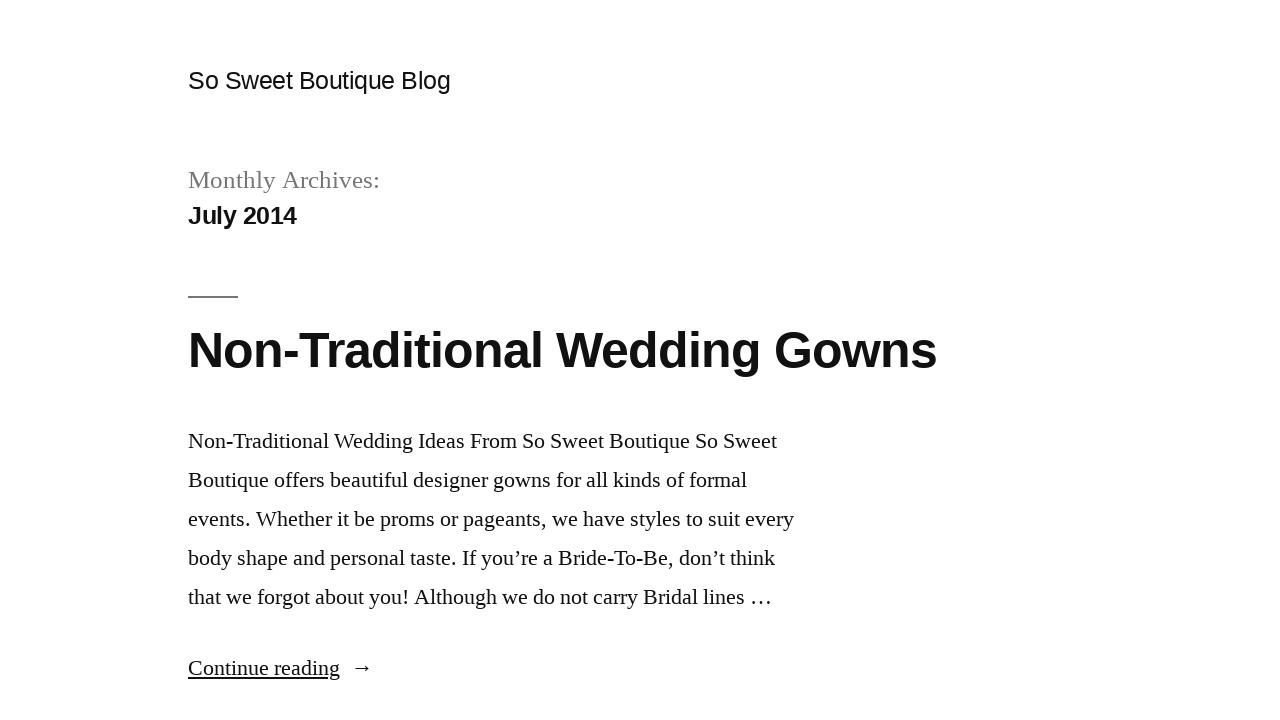

--- FILE ---
content_type: text/html; charset=UTF-8
request_url: https://blog.sosweetboutique.com/2014/07/
body_size: 8946
content:
<!doctype html>
<html lang="en-US">
<head>
	<meta charset="UTF-8" />
	<meta name="viewport" content="width=device-width, initial-scale=1.0" />
	<link rel="profile" href="https://gmpg.org/xfn/11" />
	<meta name='robots' content='noindex, follow' />
	<style>img:is([sizes="auto" i], [sizes^="auto," i]) { contain-intrinsic-size: 3000px 1500px }</style>
	
	<!-- This site is optimized with the Yoast SEO Premium plugin v16.7 (Yoast SEO v26.8) - https://yoast.com/product/yoast-seo-premium-wordpress/ -->
	<title>July 2014 - So Sweet Boutique Blog</title>
	<meta property="og:locale" content="en_US" />
	<meta property="og:type" content="website" />
	<meta property="og:title" content="July 2014" />
	<meta property="og:url" content="https://blog.sosweetboutique.com/2014/07/" />
	<meta property="og:site_name" content="So Sweet Boutique Blog" />
	<meta name="twitter:card" content="summary_large_image" />
	<script type="application/ld+json" class="yoast-schema-graph">{"@context":"https://schema.org","@graph":[{"@type":"CollectionPage","@id":"https://blog.sosweetboutique.com/2014/07/","url":"https://blog.sosweetboutique.com/2014/07/","name":"July 2014 - So Sweet Boutique Blog","isPartOf":{"@id":"https://blog.sosweetboutique.com/#website"},"breadcrumb":{"@id":"https://blog.sosweetboutique.com/2014/07/#breadcrumb"},"inLanguage":"en-US"},{"@type":"BreadcrumbList","@id":"https://blog.sosweetboutique.com/2014/07/#breadcrumb","itemListElement":[{"@type":"ListItem","position":1,"name":"Home","item":"https://blog.sosweetboutique.com/"},{"@type":"ListItem","position":2,"name":"Archives for July 2014"}]},{"@type":"WebSite","@id":"https://blog.sosweetboutique.com/#website","url":"https://blog.sosweetboutique.com/","name":"So Sweet Boutique Blog","description":"","potentialAction":[{"@type":"SearchAction","target":{"@type":"EntryPoint","urlTemplate":"https://blog.sosweetboutique.com/?s={search_term_string}"},"query-input":{"@type":"PropertyValueSpecification","valueRequired":true,"valueName":"search_term_string"}}],"inLanguage":"en-US"}]}</script>
	<!-- / Yoast SEO Premium plugin. -->


<link rel="alternate" type="application/rss+xml" title="So Sweet Boutique Blog &raquo; Feed" href="https://blog.sosweetboutique.com/feed/" />
<link rel="alternate" type="application/rss+xml" title="So Sweet Boutique Blog &raquo; Comments Feed" href="https://blog.sosweetboutique.com/comments/feed/" />
<script>
window._wpemojiSettings = {"baseUrl":"https:\/\/s.w.org\/images\/core\/emoji\/16.0.1\/72x72\/","ext":".png","svgUrl":"https:\/\/s.w.org\/images\/core\/emoji\/16.0.1\/svg\/","svgExt":".svg","source":{"concatemoji":"https:\/\/blog.sosweetboutique.com\/wp-includes\/js\/wp-emoji-release.min.js?ver=6.8.3"}};
/*! This file is auto-generated */
!function(s,n){var o,i,e;function c(e){try{var t={supportTests:e,timestamp:(new Date).valueOf()};sessionStorage.setItem(o,JSON.stringify(t))}catch(e){}}function p(e,t,n){e.clearRect(0,0,e.canvas.width,e.canvas.height),e.fillText(t,0,0);var t=new Uint32Array(e.getImageData(0,0,e.canvas.width,e.canvas.height).data),a=(e.clearRect(0,0,e.canvas.width,e.canvas.height),e.fillText(n,0,0),new Uint32Array(e.getImageData(0,0,e.canvas.width,e.canvas.height).data));return t.every(function(e,t){return e===a[t]})}function u(e,t){e.clearRect(0,0,e.canvas.width,e.canvas.height),e.fillText(t,0,0);for(var n=e.getImageData(16,16,1,1),a=0;a<n.data.length;a++)if(0!==n.data[a])return!1;return!0}function f(e,t,n,a){switch(t){case"flag":return n(e,"\ud83c\udff3\ufe0f\u200d\u26a7\ufe0f","\ud83c\udff3\ufe0f\u200b\u26a7\ufe0f")?!1:!n(e,"\ud83c\udde8\ud83c\uddf6","\ud83c\udde8\u200b\ud83c\uddf6")&&!n(e,"\ud83c\udff4\udb40\udc67\udb40\udc62\udb40\udc65\udb40\udc6e\udb40\udc67\udb40\udc7f","\ud83c\udff4\u200b\udb40\udc67\u200b\udb40\udc62\u200b\udb40\udc65\u200b\udb40\udc6e\u200b\udb40\udc67\u200b\udb40\udc7f");case"emoji":return!a(e,"\ud83e\udedf")}return!1}function g(e,t,n,a){var r="undefined"!=typeof WorkerGlobalScope&&self instanceof WorkerGlobalScope?new OffscreenCanvas(300,150):s.createElement("canvas"),o=r.getContext("2d",{willReadFrequently:!0}),i=(o.textBaseline="top",o.font="600 32px Arial",{});return e.forEach(function(e){i[e]=t(o,e,n,a)}),i}function t(e){var t=s.createElement("script");t.src=e,t.defer=!0,s.head.appendChild(t)}"undefined"!=typeof Promise&&(o="wpEmojiSettingsSupports",i=["flag","emoji"],n.supports={everything:!0,everythingExceptFlag:!0},e=new Promise(function(e){s.addEventListener("DOMContentLoaded",e,{once:!0})}),new Promise(function(t){var n=function(){try{var e=JSON.parse(sessionStorage.getItem(o));if("object"==typeof e&&"number"==typeof e.timestamp&&(new Date).valueOf()<e.timestamp+604800&&"object"==typeof e.supportTests)return e.supportTests}catch(e){}return null}();if(!n){if("undefined"!=typeof Worker&&"undefined"!=typeof OffscreenCanvas&&"undefined"!=typeof URL&&URL.createObjectURL&&"undefined"!=typeof Blob)try{var e="postMessage("+g.toString()+"("+[JSON.stringify(i),f.toString(),p.toString(),u.toString()].join(",")+"));",a=new Blob([e],{type:"text/javascript"}),r=new Worker(URL.createObjectURL(a),{name:"wpTestEmojiSupports"});return void(r.onmessage=function(e){c(n=e.data),r.terminate(),t(n)})}catch(e){}c(n=g(i,f,p,u))}t(n)}).then(function(e){for(var t in e)n.supports[t]=e[t],n.supports.everything=n.supports.everything&&n.supports[t],"flag"!==t&&(n.supports.everythingExceptFlag=n.supports.everythingExceptFlag&&n.supports[t]);n.supports.everythingExceptFlag=n.supports.everythingExceptFlag&&!n.supports.flag,n.DOMReady=!1,n.readyCallback=function(){n.DOMReady=!0}}).then(function(){return e}).then(function(){var e;n.supports.everything||(n.readyCallback(),(e=n.source||{}).concatemoji?t(e.concatemoji):e.wpemoji&&e.twemoji&&(t(e.twemoji),t(e.wpemoji)))}))}((window,document),window._wpemojiSettings);
</script>
<style id='wp-emoji-styles-inline-css'>

	img.wp-smiley, img.emoji {
		display: inline !important;
		border: none !important;
		box-shadow: none !important;
		height: 1em !important;
		width: 1em !important;
		margin: 0 0.07em !important;
		vertical-align: -0.1em !important;
		background: none !important;
		padding: 0 !important;
	}
</style>
<link rel='stylesheet' id='wp-block-library-css' href='https://blog.sosweetboutique.com/wp-includes/css/dist/block-library/style.min.css?ver=6.8.3' media='all' />
<style id='wp-block-library-theme-inline-css'>
.wp-block-audio :where(figcaption){color:#555;font-size:13px;text-align:center}.is-dark-theme .wp-block-audio :where(figcaption){color:#ffffffa6}.wp-block-audio{margin:0 0 1em}.wp-block-code{border:1px solid #ccc;border-radius:4px;font-family:Menlo,Consolas,monaco,monospace;padding:.8em 1em}.wp-block-embed :where(figcaption){color:#555;font-size:13px;text-align:center}.is-dark-theme .wp-block-embed :where(figcaption){color:#ffffffa6}.wp-block-embed{margin:0 0 1em}.blocks-gallery-caption{color:#555;font-size:13px;text-align:center}.is-dark-theme .blocks-gallery-caption{color:#ffffffa6}:root :where(.wp-block-image figcaption){color:#555;font-size:13px;text-align:center}.is-dark-theme :root :where(.wp-block-image figcaption){color:#ffffffa6}.wp-block-image{margin:0 0 1em}.wp-block-pullquote{border-bottom:4px solid;border-top:4px solid;color:currentColor;margin-bottom:1.75em}.wp-block-pullquote cite,.wp-block-pullquote footer,.wp-block-pullquote__citation{color:currentColor;font-size:.8125em;font-style:normal;text-transform:uppercase}.wp-block-quote{border-left:.25em solid;margin:0 0 1.75em;padding-left:1em}.wp-block-quote cite,.wp-block-quote footer{color:currentColor;font-size:.8125em;font-style:normal;position:relative}.wp-block-quote:where(.has-text-align-right){border-left:none;border-right:.25em solid;padding-left:0;padding-right:1em}.wp-block-quote:where(.has-text-align-center){border:none;padding-left:0}.wp-block-quote.is-large,.wp-block-quote.is-style-large,.wp-block-quote:where(.is-style-plain){border:none}.wp-block-search .wp-block-search__label{font-weight:700}.wp-block-search__button{border:1px solid #ccc;padding:.375em .625em}:where(.wp-block-group.has-background){padding:1.25em 2.375em}.wp-block-separator.has-css-opacity{opacity:.4}.wp-block-separator{border:none;border-bottom:2px solid;margin-left:auto;margin-right:auto}.wp-block-separator.has-alpha-channel-opacity{opacity:1}.wp-block-separator:not(.is-style-wide):not(.is-style-dots){width:100px}.wp-block-separator.has-background:not(.is-style-dots){border-bottom:none;height:1px}.wp-block-separator.has-background:not(.is-style-wide):not(.is-style-dots){height:2px}.wp-block-table{margin:0 0 1em}.wp-block-table td,.wp-block-table th{word-break:normal}.wp-block-table :where(figcaption){color:#555;font-size:13px;text-align:center}.is-dark-theme .wp-block-table :where(figcaption){color:#ffffffa6}.wp-block-video :where(figcaption){color:#555;font-size:13px;text-align:center}.is-dark-theme .wp-block-video :where(figcaption){color:#ffffffa6}.wp-block-video{margin:0 0 1em}:root :where(.wp-block-template-part.has-background){margin-bottom:0;margin-top:0;padding:1.25em 2.375em}
</style>
<style id='classic-theme-styles-inline-css'>
/*! This file is auto-generated */
.wp-block-button__link{color:#fff;background-color:#32373c;border-radius:9999px;box-shadow:none;text-decoration:none;padding:calc(.667em + 2px) calc(1.333em + 2px);font-size:1.125em}.wp-block-file__button{background:#32373c;color:#fff;text-decoration:none}
</style>
<style id='global-styles-inline-css'>
:root{--wp--preset--aspect-ratio--square: 1;--wp--preset--aspect-ratio--4-3: 4/3;--wp--preset--aspect-ratio--3-4: 3/4;--wp--preset--aspect-ratio--3-2: 3/2;--wp--preset--aspect-ratio--2-3: 2/3;--wp--preset--aspect-ratio--16-9: 16/9;--wp--preset--aspect-ratio--9-16: 9/16;--wp--preset--color--black: #000000;--wp--preset--color--cyan-bluish-gray: #abb8c3;--wp--preset--color--white: #FFF;--wp--preset--color--pale-pink: #f78da7;--wp--preset--color--vivid-red: #cf2e2e;--wp--preset--color--luminous-vivid-orange: #ff6900;--wp--preset--color--luminous-vivid-amber: #fcb900;--wp--preset--color--light-green-cyan: #7bdcb5;--wp--preset--color--vivid-green-cyan: #00d084;--wp--preset--color--pale-cyan-blue: #8ed1fc;--wp--preset--color--vivid-cyan-blue: #0693e3;--wp--preset--color--vivid-purple: #9b51e0;--wp--preset--color--primary: #0073a8;--wp--preset--color--secondary: #005075;--wp--preset--color--dark-gray: #111;--wp--preset--color--light-gray: #767676;--wp--preset--gradient--vivid-cyan-blue-to-vivid-purple: linear-gradient(135deg,rgba(6,147,227,1) 0%,rgb(155,81,224) 100%);--wp--preset--gradient--light-green-cyan-to-vivid-green-cyan: linear-gradient(135deg,rgb(122,220,180) 0%,rgb(0,208,130) 100%);--wp--preset--gradient--luminous-vivid-amber-to-luminous-vivid-orange: linear-gradient(135deg,rgba(252,185,0,1) 0%,rgba(255,105,0,1) 100%);--wp--preset--gradient--luminous-vivid-orange-to-vivid-red: linear-gradient(135deg,rgba(255,105,0,1) 0%,rgb(207,46,46) 100%);--wp--preset--gradient--very-light-gray-to-cyan-bluish-gray: linear-gradient(135deg,rgb(238,238,238) 0%,rgb(169,184,195) 100%);--wp--preset--gradient--cool-to-warm-spectrum: linear-gradient(135deg,rgb(74,234,220) 0%,rgb(151,120,209) 20%,rgb(207,42,186) 40%,rgb(238,44,130) 60%,rgb(251,105,98) 80%,rgb(254,248,76) 100%);--wp--preset--gradient--blush-light-purple: linear-gradient(135deg,rgb(255,206,236) 0%,rgb(152,150,240) 100%);--wp--preset--gradient--blush-bordeaux: linear-gradient(135deg,rgb(254,205,165) 0%,rgb(254,45,45) 50%,rgb(107,0,62) 100%);--wp--preset--gradient--luminous-dusk: linear-gradient(135deg,rgb(255,203,112) 0%,rgb(199,81,192) 50%,rgb(65,88,208) 100%);--wp--preset--gradient--pale-ocean: linear-gradient(135deg,rgb(255,245,203) 0%,rgb(182,227,212) 50%,rgb(51,167,181) 100%);--wp--preset--gradient--electric-grass: linear-gradient(135deg,rgb(202,248,128) 0%,rgb(113,206,126) 100%);--wp--preset--gradient--midnight: linear-gradient(135deg,rgb(2,3,129) 0%,rgb(40,116,252) 100%);--wp--preset--font-size--small: 19.5px;--wp--preset--font-size--medium: 20px;--wp--preset--font-size--large: 36.5px;--wp--preset--font-size--x-large: 42px;--wp--preset--font-size--normal: 22px;--wp--preset--font-size--huge: 49.5px;--wp--preset--spacing--20: 0.44rem;--wp--preset--spacing--30: 0.67rem;--wp--preset--spacing--40: 1rem;--wp--preset--spacing--50: 1.5rem;--wp--preset--spacing--60: 2.25rem;--wp--preset--spacing--70: 3.38rem;--wp--preset--spacing--80: 5.06rem;--wp--preset--shadow--natural: 6px 6px 9px rgba(0, 0, 0, 0.2);--wp--preset--shadow--deep: 12px 12px 50px rgba(0, 0, 0, 0.4);--wp--preset--shadow--sharp: 6px 6px 0px rgba(0, 0, 0, 0.2);--wp--preset--shadow--outlined: 6px 6px 0px -3px rgba(255, 255, 255, 1), 6px 6px rgba(0, 0, 0, 1);--wp--preset--shadow--crisp: 6px 6px 0px rgba(0, 0, 0, 1);}:where(.is-layout-flex){gap: 0.5em;}:where(.is-layout-grid){gap: 0.5em;}body .is-layout-flex{display: flex;}.is-layout-flex{flex-wrap: wrap;align-items: center;}.is-layout-flex > :is(*, div){margin: 0;}body .is-layout-grid{display: grid;}.is-layout-grid > :is(*, div){margin: 0;}:where(.wp-block-columns.is-layout-flex){gap: 2em;}:where(.wp-block-columns.is-layout-grid){gap: 2em;}:where(.wp-block-post-template.is-layout-flex){gap: 1.25em;}:where(.wp-block-post-template.is-layout-grid){gap: 1.25em;}.has-black-color{color: var(--wp--preset--color--black) !important;}.has-cyan-bluish-gray-color{color: var(--wp--preset--color--cyan-bluish-gray) !important;}.has-white-color{color: var(--wp--preset--color--white) !important;}.has-pale-pink-color{color: var(--wp--preset--color--pale-pink) !important;}.has-vivid-red-color{color: var(--wp--preset--color--vivid-red) !important;}.has-luminous-vivid-orange-color{color: var(--wp--preset--color--luminous-vivid-orange) !important;}.has-luminous-vivid-amber-color{color: var(--wp--preset--color--luminous-vivid-amber) !important;}.has-light-green-cyan-color{color: var(--wp--preset--color--light-green-cyan) !important;}.has-vivid-green-cyan-color{color: var(--wp--preset--color--vivid-green-cyan) !important;}.has-pale-cyan-blue-color{color: var(--wp--preset--color--pale-cyan-blue) !important;}.has-vivid-cyan-blue-color{color: var(--wp--preset--color--vivid-cyan-blue) !important;}.has-vivid-purple-color{color: var(--wp--preset--color--vivid-purple) !important;}.has-black-background-color{background-color: var(--wp--preset--color--black) !important;}.has-cyan-bluish-gray-background-color{background-color: var(--wp--preset--color--cyan-bluish-gray) !important;}.has-white-background-color{background-color: var(--wp--preset--color--white) !important;}.has-pale-pink-background-color{background-color: var(--wp--preset--color--pale-pink) !important;}.has-vivid-red-background-color{background-color: var(--wp--preset--color--vivid-red) !important;}.has-luminous-vivid-orange-background-color{background-color: var(--wp--preset--color--luminous-vivid-orange) !important;}.has-luminous-vivid-amber-background-color{background-color: var(--wp--preset--color--luminous-vivid-amber) !important;}.has-light-green-cyan-background-color{background-color: var(--wp--preset--color--light-green-cyan) !important;}.has-vivid-green-cyan-background-color{background-color: var(--wp--preset--color--vivid-green-cyan) !important;}.has-pale-cyan-blue-background-color{background-color: var(--wp--preset--color--pale-cyan-blue) !important;}.has-vivid-cyan-blue-background-color{background-color: var(--wp--preset--color--vivid-cyan-blue) !important;}.has-vivid-purple-background-color{background-color: var(--wp--preset--color--vivid-purple) !important;}.has-black-border-color{border-color: var(--wp--preset--color--black) !important;}.has-cyan-bluish-gray-border-color{border-color: var(--wp--preset--color--cyan-bluish-gray) !important;}.has-white-border-color{border-color: var(--wp--preset--color--white) !important;}.has-pale-pink-border-color{border-color: var(--wp--preset--color--pale-pink) !important;}.has-vivid-red-border-color{border-color: var(--wp--preset--color--vivid-red) !important;}.has-luminous-vivid-orange-border-color{border-color: var(--wp--preset--color--luminous-vivid-orange) !important;}.has-luminous-vivid-amber-border-color{border-color: var(--wp--preset--color--luminous-vivid-amber) !important;}.has-light-green-cyan-border-color{border-color: var(--wp--preset--color--light-green-cyan) !important;}.has-vivid-green-cyan-border-color{border-color: var(--wp--preset--color--vivid-green-cyan) !important;}.has-pale-cyan-blue-border-color{border-color: var(--wp--preset--color--pale-cyan-blue) !important;}.has-vivid-cyan-blue-border-color{border-color: var(--wp--preset--color--vivid-cyan-blue) !important;}.has-vivid-purple-border-color{border-color: var(--wp--preset--color--vivid-purple) !important;}.has-vivid-cyan-blue-to-vivid-purple-gradient-background{background: var(--wp--preset--gradient--vivid-cyan-blue-to-vivid-purple) !important;}.has-light-green-cyan-to-vivid-green-cyan-gradient-background{background: var(--wp--preset--gradient--light-green-cyan-to-vivid-green-cyan) !important;}.has-luminous-vivid-amber-to-luminous-vivid-orange-gradient-background{background: var(--wp--preset--gradient--luminous-vivid-amber-to-luminous-vivid-orange) !important;}.has-luminous-vivid-orange-to-vivid-red-gradient-background{background: var(--wp--preset--gradient--luminous-vivid-orange-to-vivid-red) !important;}.has-very-light-gray-to-cyan-bluish-gray-gradient-background{background: var(--wp--preset--gradient--very-light-gray-to-cyan-bluish-gray) !important;}.has-cool-to-warm-spectrum-gradient-background{background: var(--wp--preset--gradient--cool-to-warm-spectrum) !important;}.has-blush-light-purple-gradient-background{background: var(--wp--preset--gradient--blush-light-purple) !important;}.has-blush-bordeaux-gradient-background{background: var(--wp--preset--gradient--blush-bordeaux) !important;}.has-luminous-dusk-gradient-background{background: var(--wp--preset--gradient--luminous-dusk) !important;}.has-pale-ocean-gradient-background{background: var(--wp--preset--gradient--pale-ocean) !important;}.has-electric-grass-gradient-background{background: var(--wp--preset--gradient--electric-grass) !important;}.has-midnight-gradient-background{background: var(--wp--preset--gradient--midnight) !important;}.has-small-font-size{font-size: var(--wp--preset--font-size--small) !important;}.has-medium-font-size{font-size: var(--wp--preset--font-size--medium) !important;}.has-large-font-size{font-size: var(--wp--preset--font-size--large) !important;}.has-x-large-font-size{font-size: var(--wp--preset--font-size--x-large) !important;}
:where(.wp-block-post-template.is-layout-flex){gap: 1.25em;}:where(.wp-block-post-template.is-layout-grid){gap: 1.25em;}
:where(.wp-block-columns.is-layout-flex){gap: 2em;}:where(.wp-block-columns.is-layout-grid){gap: 2em;}
:root :where(.wp-block-pullquote){font-size: 1.5em;line-height: 1.6;}
</style>
<link rel='stylesheet' id='wp-components-css' href='https://blog.sosweetboutique.com/wp-includes/css/dist/components/style.min.css?ver=6.8.3' media='all' />
<link rel='stylesheet' id='godaddy-styles-css' href='https://blog.sosweetboutique.com/wp-content/mu-plugins/vendor/wpex/godaddy-launch/includes/Dependencies/GoDaddy/Styles/build/latest.css?ver=2.0.2' media='all' />
<link rel='stylesheet' id='twentynineteen-style-css' href='https://blog.sosweetboutique.com/wp-content/themes/twentynineteen/style.css?ver=3.2' media='all' />
<link rel='stylesheet' id='twentynineteen-print-style-css' href='https://blog.sosweetboutique.com/wp-content/themes/twentynineteen/print.css?ver=3.2' media='print' />
<link rel="https://api.w.org/" href="https://blog.sosweetboutique.com/wp-json/" /><link rel="EditURI" type="application/rsd+xml" title="RSD" href="https://blog.sosweetboutique.com/xmlrpc.php?rsd" />
<meta name="generator" content="WordPress 6.8.3" />
<style>.recentcomments a{display:inline !important;padding:0 !important;margin:0 !important;}</style></head>

<body class="archive date wp-embed-responsive wp-theme-twentynineteen hfeed image-filters-enabled">
<div id="page" class="site">
	<a class="skip-link screen-reader-text" href="#content">
		Skip to content	</a>

		<header id="masthead" class="site-header">

			<div class="site-branding-container">
				<div class="site-branding">

									<p class="site-title"><a href="https://blog.sosweetboutique.com/" rel="home" >So Sweet Boutique Blog</a></p>
			
			</div><!-- .site-branding -->
			</div><!-- .site-branding-container -->

					</header><!-- #masthead -->

	<div id="content" class="site-content">

	<div id="primary" class="content-area">
		<main id="main" class="site-main">

		
			<header class="page-header">
				<h1 class="page-title">Monthly Archives: <span class="page-description">July 2014</span></h1>			</header><!-- .page-header -->

			
<article id="post-3382" class="post-3382 post type-post status-publish format-standard hentry category-affordable-flower-girl-dresses category-designer-bridesmaid-gowns category-designer-flower-girl-dresses category-designer-gown-sale category-designer-gowns category-panoply category-so-sweet-boutique-2 category-tony-bowls-2 category-weddings tag-affordable-wedding-gowns tag-non-traditional-wedding tag-unique-wedding-dresses entry">
	<header class="entry-header">
		<h2 class="entry-title"><a href="https://blog.sosweetboutique.com/non-traditional-wedding-gowns/" rel="bookmark">Non-Traditional Wedding Gowns</a></h2>	</header><!-- .entry-header -->

	
	<div class="entry-content">
		<p>Non-Traditional Wedding Ideas From So Sweet Boutique So Sweet Boutique offers beautiful designer gowns for all kinds of formal events. Whether it be proms or pageants, we have styles to suit every body shape and personal taste. If you&#8217;re a Bride-To-Be, don&#8217;t think that we forgot about you! Although we do not carry Bridal lines &hellip; </p>
<p class="link-more"><a href="https://blog.sosweetboutique.com/non-traditional-wedding-gowns/" class="more-link">Continue reading<span class="screen-reader-text"> &#8220;Non-Traditional Wedding Gowns&#8221;</span></a></p>
	</div><!-- .entry-content -->

	<footer class="entry-footer">
		<span class="byline"><svg class="svg-icon" width="16" height="16" aria-hidden="true" role="img" focusable="false" viewBox="0 0 24 24" version="1.1" xmlns="http://www.w3.org/2000/svg" xmlns:xlink="http://www.w3.org/1999/xlink"><path d="M12 12c2.21 0 4-1.79 4-4s-1.79-4-4-4-4 1.79-4 4 1.79 4 4 4zm0 2c-2.67 0-8 1.34-8 4v2h16v-2c0-2.66-5.33-4-8-4z"></path><path d="M0 0h24v24H0z" fill="none"></path></svg><span class="screen-reader-text">Posted by</span><span class="author vcard"><a class="url fn n" href="https://blog.sosweetboutique.com/author/sosweetblog/">Administrator</a></span></span><span class="posted-on"><svg class="svg-icon" width="16" height="16" aria-hidden="true" role="img" focusable="false" xmlns="http://www.w3.org/2000/svg" viewBox="0 0 24 24"><defs><path id="a" d="M0 0h24v24H0V0z"></path></defs><clipPath id="b"><use xlink:href="#a" overflow="visible"></use></clipPath><path clip-path="url(#b)" d="M12 2C6.5 2 2 6.5 2 12s4.5 10 10 10 10-4.5 10-10S17.5 2 12 2zm4.2 14.2L11 13V7h1.5v5.2l4.5 2.7-.8 1.3z"></path></svg><a href="https://blog.sosweetboutique.com/non-traditional-wedding-gowns/" rel="bookmark"><time class="entry-date published updated" datetime="2014-07-01T17:46:43+00:00">July 1, 2014</time></a></span><span class="cat-links"><svg class="svg-icon" width="16" height="16" aria-hidden="true" role="img" focusable="false" xmlns="http://www.w3.org/2000/svg" viewBox="0 0 24 24"><path d="M10 4H4c-1.1 0-1.99.9-1.99 2L2 18c0 1.1.9 2 2 2h16c1.1 0 2-.9 2-2V8c0-1.1-.9-2-2-2h-8l-2-2z"></path><path d="M0 0h24v24H0z" fill="none"></path></svg><span class="screen-reader-text">Posted in</span><a href="https://blog.sosweetboutique.com/category/affordable-flower-girl-dresses/" rel="category tag">Affordable flower girl dresses</a>, <a href="https://blog.sosweetboutique.com/category/designer-bridesmaid-gowns/" rel="category tag">Designer Bridesmaid Gowns</a>, <a href="https://blog.sosweetboutique.com/category/designer-flower-girl-dresses/" rel="category tag">Designer Flower Girl Dresses</a>, <a href="https://blog.sosweetboutique.com/category/designer-gown-sale/" rel="category tag">Designer Gown Sale</a>, <a href="https://blog.sosweetboutique.com/category/designer-gowns/" rel="category tag">Designer Gowns</a>, <a href="https://blog.sosweetboutique.com/category/panoply/" rel="category tag">Panoply</a>, <a href="https://blog.sosweetboutique.com/category/so-sweet-boutique-2/" rel="category tag">So Sweet Boutique</a>, <a href="https://blog.sosweetboutique.com/category/tony-bowls-2/" rel="category tag">Tony Bowls</a>, <a href="https://blog.sosweetboutique.com/category/weddings/" rel="category tag">weddings</a></span><span class="tags-links"><svg class="svg-icon" width="16" height="16" aria-hidden="true" role="img" focusable="false" xmlns="http://www.w3.org/2000/svg" viewBox="0 0 24 24"><path d="M21.41 11.58l-9-9C12.05 2.22 11.55 2 11 2H4c-1.1 0-2 .9-2 2v7c0 .55.22 1.05.59 1.42l9 9c.36.36.86.58 1.41.58.55 0 1.05-.22 1.41-.59l7-7c.37-.36.59-.86.59-1.41 0-.55-.23-1.06-.59-1.42zM5.5 7C4.67 7 4 6.33 4 5.5S4.67 4 5.5 4 7 4.67 7 5.5 6.33 7 5.5 7z"></path><path d="M0 0h24v24H0z" fill="none"></path></svg><span class="screen-reader-text">Tags: </span><a href="https://blog.sosweetboutique.com/tag/affordable-wedding-gowns/" rel="tag">affordable wedding gowns</a>, <a href="https://blog.sosweetboutique.com/tag/non-traditional-wedding/" rel="tag">non-traditional wedding</a>, <a href="https://blog.sosweetboutique.com/tag/unique-wedding-dresses/" rel="tag">unique wedding dresses</a></span>	</footer><!-- .entry-footer -->
</article><!-- #post-3382 -->
		</main><!-- #main -->
	</div><!-- #primary -->


	</div><!-- #content -->

	<footer id="colophon" class="site-footer">
		
	<aside class="widget-area" aria-label="Footer">
							<div class="widget-column footer-widget-1">
					<section id="search-2" class="widget widget_search"><form role="search" method="get" class="search-form" action="https://blog.sosweetboutique.com/">
				<label>
					<span class="screen-reader-text">Search for:</span>
					<input type="search" class="search-field" placeholder="Search &hellip;" value="" name="s" />
				</label>
				<input type="submit" class="search-submit" value="Search" />
			</form></section>
		<section id="recent-posts-2" class="widget widget_recent_entries">
		<h2 class="widget-title">Recent Posts</h2><nav aria-label="Recent Posts">
		<ul>
											<li>
					<a href="https://blog.sosweetboutique.com/promdressesorlando2022/">2022 Prom Dresses Now In!</a>
									</li>
											<li>
					<a href="https://blog.sosweetboutique.com/quinceanera-dress-rentals-orlando/">Quinceanera Dress Rentals VS Buying In Orlando?</a>
									</li>
											<li>
					<a href="https://blog.sosweetboutique.com/cocktail-dresses/">Cocktail Dresses</a>
									</li>
											<li>
					<a href="https://blog.sosweetboutique.com/senior-formals-proms-orlando-2021/">Senior Formals, Proms? Orlando 2021</a>
									</li>
											<li>
					<a href="https://blog.sosweetboutique.com/prom-dresses-2021-now-in/">Prom Dresses 2021 Now In</a>
									</li>
					</ul>

		</nav></section><section id="recent-comments-2" class="widget widget_recent_comments"><h2 class="widget-title">Recent Comments</h2><nav aria-label="Recent Comments"><ul id="recentcomments"><li class="recentcomments"><span class="comment-author-link"><a href="https://www.hdfilmcehennemi2.pw/" class="url" rel="ugc external nofollow">dizi</a></span> on <a href="https://blog.sosweetboutique.com/covid-2021-prom-or-no-prom/#comment-2459">Another COVID 2021 Prom?</a></li><li class="recentcomments"><span class="comment-author-link"><a href="https://www.hdfilmcehennemi2.pw/" class="url" rel="ugc external nofollow">mp3</a></span> on <a href="https://blog.sosweetboutique.com/covid-2021-prom-or-no-prom/#comment-2457">Another COVID 2021 Prom?</a></li><li class="recentcomments"><span class="comment-author-link"><a href="https://filmkovasi.org/" class="url" rel="ugc external nofollow">online</a></span> on <a href="https://blog.sosweetboutique.com/covid-2021-prom-or-no-prom/#comment-2455">Another COVID 2021 Prom?</a></li><li class="recentcomments"><span class="comment-author-link"><a href="http://evapess.com" class="url" rel="ugc external nofollow">e cig and vape depot</a></span> on <a href="https://blog.sosweetboutique.com/our-website/#comment-895">Our Website</a></li><li class="recentcomments"><span class="comment-author-link"><a href="https://mtpolice.kr" class="url" rel="ugc external nofollow">먹튀검증</a></span> on <a href="https://blog.sosweetboutique.com/#comment-894">Senior Formal&#8217;s Announced in Orlando!</a></li></ul></nav></section><section id="archives-2" class="widget widget_archive"><h2 class="widget-title">Archives</h2><nav aria-label="Archives">
			<ul>
					<li><a href='https://blog.sosweetboutique.com/2022/02/'>February 2022</a></li>
	<li><a href='https://blog.sosweetboutique.com/2021/06/'>June 2021</a></li>
	<li><a href='https://blog.sosweetboutique.com/2021/05/'>May 2021</a></li>
	<li><a href='https://blog.sosweetboutique.com/2021/02/'>February 2021</a></li>
	<li><a href='https://blog.sosweetboutique.com/2021/01/'>January 2021</a></li>
	<li><a href='https://blog.sosweetboutique.com/2020/12/'>December 2020</a></li>
	<li><a href='https://blog.sosweetboutique.com/2020/11/'>November 2020</a></li>
	<li><a href='https://blog.sosweetboutique.com/2020/01/'>January 2020</a></li>
	<li><a href='https://blog.sosweetboutique.com/2019/12/'>December 2019</a></li>
	<li><a href='https://blog.sosweetboutique.com/2019/11/'>November 2019</a></li>
	<li><a href='https://blog.sosweetboutique.com/2019/10/'>October 2019</a></li>
	<li><a href='https://blog.sosweetboutique.com/2019/09/'>September 2019</a></li>
	<li><a href='https://blog.sosweetboutique.com/2015/02/'>February 2015</a></li>
	<li><a href='https://blog.sosweetboutique.com/2015/01/'>January 2015</a></li>
	<li><a href='https://blog.sosweetboutique.com/2014/11/'>November 2014</a></li>
	<li><a href='https://blog.sosweetboutique.com/2014/10/'>October 2014</a></li>
	<li><a href='https://blog.sosweetboutique.com/2014/09/'>September 2014</a></li>
	<li><a href='https://blog.sosweetboutique.com/2014/08/'>August 2014</a></li>
	<li><a href='https://blog.sosweetboutique.com/2014/07/' aria-current="page">July 2014</a></li>
	<li><a href='https://blog.sosweetboutique.com/2014/06/'>June 2014</a></li>
	<li><a href='https://blog.sosweetboutique.com/2014/05/'>May 2014</a></li>
	<li><a href='https://blog.sosweetboutique.com/2014/02/'>February 2014</a></li>
	<li><a href='https://blog.sosweetboutique.com/2014/01/'>January 2014</a></li>
	<li><a href='https://blog.sosweetboutique.com/2013/12/'>December 2013</a></li>
	<li><a href='https://blog.sosweetboutique.com/2013/11/'>November 2013</a></li>
	<li><a href='https://blog.sosweetboutique.com/2013/10/'>October 2013</a></li>
	<li><a href='https://blog.sosweetboutique.com/2013/09/'>September 2013</a></li>
	<li><a href='https://blog.sosweetboutique.com/2013/08/'>August 2013</a></li>
	<li><a href='https://blog.sosweetboutique.com/2013/07/'>July 2013</a></li>
	<li><a href='https://blog.sosweetboutique.com/2013/06/'>June 2013</a></li>
	<li><a href='https://blog.sosweetboutique.com/2013/05/'>May 2013</a></li>
	<li><a href='https://blog.sosweetboutique.com/2013/04/'>April 2013</a></li>
	<li><a href='https://blog.sosweetboutique.com/2013/02/'>February 2013</a></li>
	<li><a href='https://blog.sosweetboutique.com/2013/01/'>January 2013</a></li>
	<li><a href='https://blog.sosweetboutique.com/2012/12/'>December 2012</a></li>
	<li><a href='https://blog.sosweetboutique.com/2012/11/'>November 2012</a></li>
	<li><a href='https://blog.sosweetboutique.com/2012/10/'>October 2012</a></li>
	<li><a href='https://blog.sosweetboutique.com/2012/09/'>September 2012</a></li>
	<li><a href='https://blog.sosweetboutique.com/2012/08/'>August 2012</a></li>
	<li><a href='https://blog.sosweetboutique.com/2012/07/'>July 2012</a></li>
	<li><a href='https://blog.sosweetboutique.com/2012/06/'>June 2012</a></li>
	<li><a href='https://blog.sosweetboutique.com/2012/05/'>May 2012</a></li>
	<li><a href='https://blog.sosweetboutique.com/2012/04/'>April 2012</a></li>
	<li><a href='https://blog.sosweetboutique.com/2012/03/'>March 2012</a></li>
	<li><a href='https://blog.sosweetboutique.com/2012/02/'>February 2012</a></li>
	<li><a href='https://blog.sosweetboutique.com/2012/01/'>January 2012</a></li>
	<li><a href='https://blog.sosweetboutique.com/2011/12/'>December 2011</a></li>
	<li><a href='https://blog.sosweetboutique.com/2011/11/'>November 2011</a></li>
	<li><a href='https://blog.sosweetboutique.com/2011/10/'>October 2011</a></li>
	<li><a href='https://blog.sosweetboutique.com/2011/09/'>September 2011</a></li>
	<li><a href='https://blog.sosweetboutique.com/2011/08/'>August 2011</a></li>
	<li><a href='https://blog.sosweetboutique.com/2011/07/'>July 2011</a></li>
	<li><a href='https://blog.sosweetboutique.com/2011/04/'>April 2011</a></li>
	<li><a href='https://blog.sosweetboutique.com/2011/03/'>March 2011</a></li>
	<li><a href='https://blog.sosweetboutique.com/2010/10/'>October 2010</a></li>
	<li><a href='https://blog.sosweetboutique.com/2010/09/'>September 2010</a></li>
	<li><a href='https://blog.sosweetboutique.com/2010/08/'>August 2010</a></li>
	<li><a href='https://blog.sosweetboutique.com/2010/02/'>February 2010</a></li>
	<li><a href='https://blog.sosweetboutique.com/2010/01/'>January 2010</a></li>
	<li><a href='https://blog.sosweetboutique.com/2009/12/'>December 2009</a></li>
	<li><a href='https://blog.sosweetboutique.com/2009/11/'>November 2009</a></li>
	<li><a href='https://blog.sosweetboutique.com/2009/10/'>October 2009</a></li>
	<li><a href='https://blog.sosweetboutique.com/2009/09/'>September 2009</a></li>
	<li><a href='https://blog.sosweetboutique.com/2008/11/'>November 2008</a></li>
	<li><a href='https://blog.sosweetboutique.com/2008/10/'>October 2008</a></li>
	<li><a href='https://blog.sosweetboutique.com/2008/09/'>September 2008</a></li>
	<li><a href='https://blog.sosweetboutique.com/2008/08/'>August 2008</a></li>
			</ul>

			</nav></section><section id="categories-2" class="widget widget_categories"><h2 class="widget-title">Categories</h2><nav aria-label="Categories">
			<ul>
					<li class="cat-item cat-item-7"><a href="https://blog.sosweetboutique.com/category/affordable-pageant-dresses-2/">Affordable Pageant Dresses</a>
</li>
	<li class="cat-item cat-item-929"><a href="https://blog.sosweetboutique.com/category/cocktail-dresses/">Cocktail Dresses</a>
</li>
	<li class="cat-item cat-item-21"><a href="https://blog.sosweetboutique.com/category/designer-gown-sale/">Designer Gown Sale</a>
</li>
	<li class="cat-item cat-item-22"><a href="https://blog.sosweetboutique.com/category/designer-gowns/">Designer Gowns</a>
</li>
	<li class="cat-item cat-item-23"><a href="https://blog.sosweetboutique.com/category/designer-pageant-store/">Designer Pageant Store</a>
</li>
	<li class="cat-item cat-item-25"><a href="https://blog.sosweetboutique.com/category/dress-fashions/">dress fashions</a>
</li>
	<li class="cat-item cat-item-34"><a href="https://blog.sosweetboutique.com/category/holiday-dresses-2/">Holiday Dresses</a>
</li>
	<li class="cat-item cat-item-50"><a href="https://blog.sosweetboutique.com/category/pageant-dresses-2/">Pageant Dresses</a>
</li>
	<li class="cat-item cat-item-51"><a href="https://blog.sosweetboutique.com/category/pageants/">pageants</a>
</li>
	<li class="cat-item cat-item-55"><a href="https://blog.sosweetboutique.com/category/prom-dresses/">prom dresses</a>
</li>
	<li class="cat-item cat-item-56"><a href="https://blog.sosweetboutique.com/category/quince-dresses/">Quince dresses</a>
</li>
	<li class="cat-item cat-item-58"><a href="https://blog.sosweetboutique.com/category/sale/">Sale</a>
</li>
	<li class="cat-item cat-item-60"><a href="https://blog.sosweetboutique.com/category/sherri-hill/">Sherri Hill</a>
</li>
	<li class="cat-item cat-item-61"><a href="https://blog.sosweetboutique.com/category/so-sweet-boutique-2/">So Sweet Boutique</a>
</li>
	<li class="cat-item cat-item-1"><a href="https://blog.sosweetboutique.com/category/uncategorized/">Uncategorized</a>
</li>
			</ul>

			</nav></section><section id="meta-2" class="widget widget_meta"><h2 class="widget-title">Meta</h2><nav aria-label="Meta">
		<ul>
						<li><a rel="nofollow" href="https://blog.sosweetboutique.com/wp-login.php">Log in</a></li>
			<li><a href="https://blog.sosweetboutique.com/feed/">Entries feed</a></li>
			<li><a href="https://blog.sosweetboutique.com/comments/feed/">Comments feed</a></li>

			<li><a href="https://wordpress.org/">WordPress.org</a></li>
		</ul>

		</nav></section>					</div>
					</aside><!-- .widget-area -->

			<div class="site-info">
										<a class="site-name" href="https://blog.sosweetboutique.com/" rel="home">So Sweet Boutique Blog</a>,
						<a href="https://wordpress.org/" class="imprint">
				Proudly powered by WordPress.			</a>
								</div><!-- .site-info -->
	</footer><!-- #colophon -->

</div><!-- #page -->

<script type="speculationrules">
{"prefetch":[{"source":"document","where":{"and":[{"href_matches":"\/*"},{"not":{"href_matches":["\/wp-*.php","\/wp-admin\/*","\/wp-content\/uploads\/*","\/wp-content\/*","\/wp-content\/plugins\/*","\/wp-content\/themes\/twentynineteen\/*","\/*\\?(.+)"]}},{"not":{"selector_matches":"a[rel~=\"nofollow\"]"}},{"not":{"selector_matches":".no-prefetch, .no-prefetch a"}}]},"eagerness":"conservative"}]}
</script>
		<script>'undefined'=== typeof _trfq || (window._trfq = []);'undefined'=== typeof _trfd && (window._trfd=[]),
                _trfd.push({'tccl.baseHost':'secureserver.net'}),
                _trfd.push({'ap':'wpaas_v2'},
                    {'server':'dae97e1a0176'},
                    {'pod':'c19-prod-p3-us-west-2'},
                                        {'xid':'2746999'},
                    {'wp':'6.8.3'},
                    {'php':'8.2.30'},
                    {'loggedin':'0'},
                    {'cdn':'1'},
                    {'builder':''},
                    {'theme':'twentynineteen'},
                    {'wds':'0'},
                    {'wp_alloptions_count':'203'},
                    {'wp_alloptions_bytes':'98845'},
                    {'gdl_coming_soon_page':'0'}
                    , {'appid':'373193'}                 );
            var trafficScript = document.createElement('script'); trafficScript.src = 'https://img1.wsimg.com/signals/js/clients/scc-c2/scc-c2.min.js'; window.document.head.appendChild(trafficScript);</script>
		<script>window.addEventListener('click', function (elem) { var _elem$target, _elem$target$dataset, _window, _window$_trfq; return (elem === null || elem === void 0 ? void 0 : (_elem$target = elem.target) === null || _elem$target === void 0 ? void 0 : (_elem$target$dataset = _elem$target.dataset) === null || _elem$target$dataset === void 0 ? void 0 : _elem$target$dataset.eid) && ((_window = window) === null || _window === void 0 ? void 0 : (_window$_trfq = _window._trfq) === null || _window$_trfq === void 0 ? void 0 : _window$_trfq.push(["cmdLogEvent", "click", elem.target.dataset.eid]));});</script>
		<script src='https://img1.wsimg.com/traffic-assets/js/tccl-tti.min.js' onload="window.tti.calculateTTI()"></script>
		
</body>
</html>
